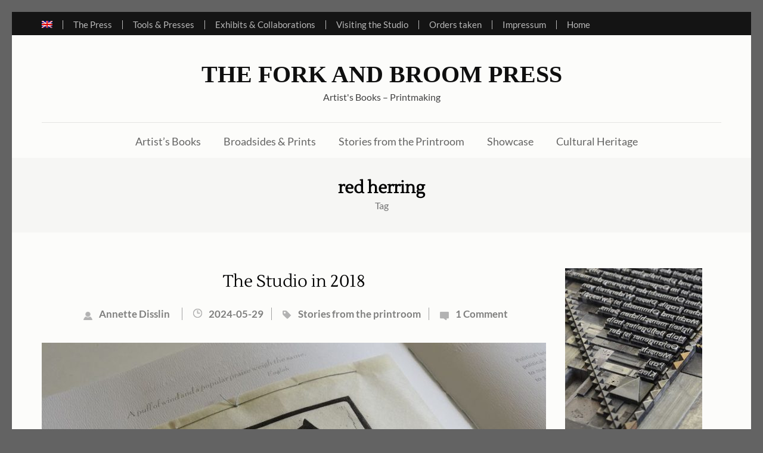

--- FILE ---
content_type: text/html; charset=UTF-8
request_url: http://www.forkandbroompress.net/tag/red-herring/
body_size: 13259
content:
<!DOCTYPE html>
<html lang="en-US"> 
<head>
	<meta charset="UTF-8">
	<meta name="viewport" content="width=device-width, initial-scale=1" charset="UTF-8" >
	<link rel="profile" href="http://gmpg.org/xfn/11">
	<link rel="pingback" href="http://www.forkandbroompress.net/xmlrpc.php">
<title>red herring &#8211; The Fork and Broom Press</title>
<meta name='robots' content='max-image-preview:large' />
	<style>img:is([sizes="auto" i], [sizes^="auto," i]) { contain-intrinsic-size: 3000px 1500px }</style>
	<link rel="alternate" hreflang="de" href="http://www.forkandbroompress.net/tag/red-herring-de/?lang=de" />
<link rel="alternate" hreflang="en" href="http://www.forkandbroompress.net/tag/red-herring/" />
<link rel="alternate" hreflang="x-default" href="http://www.forkandbroompress.net/tag/red-herring/" />
<link rel='dns-prefetch' href='//www.forkandbroompress.net' />

<link rel="alternate" type="application/rss+xml" title="The Fork and Broom Press &raquo; Feed" href="http://www.forkandbroompress.net/feed/" />
<link rel="alternate" type="application/rss+xml" title="The Fork and Broom Press &raquo; Comments Feed" href="http://www.forkandbroompress.net/comments/feed/" />
<link rel="alternate" type="application/rss+xml" title="The Fork and Broom Press &raquo; red herring Tag Feed" href="http://www.forkandbroompress.net/tag/red-herring/feed/" />
<script type="text/javascript">
/* <![CDATA[ */
window._wpemojiSettings = {"baseUrl":"https:\/\/s.w.org\/images\/core\/emoji\/16.0.1\/72x72\/","ext":".png","svgUrl":"https:\/\/s.w.org\/images\/core\/emoji\/16.0.1\/svg\/","svgExt":".svg","source":{"concatemoji":"http:\/\/www.forkandbroompress.net\/wp-includes\/js\/wp-emoji-release.min.js?ver=6.8.3"}};
/*! This file is auto-generated */
!function(s,n){var o,i,e;function c(e){try{var t={supportTests:e,timestamp:(new Date).valueOf()};sessionStorage.setItem(o,JSON.stringify(t))}catch(e){}}function p(e,t,n){e.clearRect(0,0,e.canvas.width,e.canvas.height),e.fillText(t,0,0);var t=new Uint32Array(e.getImageData(0,0,e.canvas.width,e.canvas.height).data),a=(e.clearRect(0,0,e.canvas.width,e.canvas.height),e.fillText(n,0,0),new Uint32Array(e.getImageData(0,0,e.canvas.width,e.canvas.height).data));return t.every(function(e,t){return e===a[t]})}function u(e,t){e.clearRect(0,0,e.canvas.width,e.canvas.height),e.fillText(t,0,0);for(var n=e.getImageData(16,16,1,1),a=0;a<n.data.length;a++)if(0!==n.data[a])return!1;return!0}function f(e,t,n,a){switch(t){case"flag":return n(e,"\ud83c\udff3\ufe0f\u200d\u26a7\ufe0f","\ud83c\udff3\ufe0f\u200b\u26a7\ufe0f")?!1:!n(e,"\ud83c\udde8\ud83c\uddf6","\ud83c\udde8\u200b\ud83c\uddf6")&&!n(e,"\ud83c\udff4\udb40\udc67\udb40\udc62\udb40\udc65\udb40\udc6e\udb40\udc67\udb40\udc7f","\ud83c\udff4\u200b\udb40\udc67\u200b\udb40\udc62\u200b\udb40\udc65\u200b\udb40\udc6e\u200b\udb40\udc67\u200b\udb40\udc7f");case"emoji":return!a(e,"\ud83e\udedf")}return!1}function g(e,t,n,a){var r="undefined"!=typeof WorkerGlobalScope&&self instanceof WorkerGlobalScope?new OffscreenCanvas(300,150):s.createElement("canvas"),o=r.getContext("2d",{willReadFrequently:!0}),i=(o.textBaseline="top",o.font="600 32px Arial",{});return e.forEach(function(e){i[e]=t(o,e,n,a)}),i}function t(e){var t=s.createElement("script");t.src=e,t.defer=!0,s.head.appendChild(t)}"undefined"!=typeof Promise&&(o="wpEmojiSettingsSupports",i=["flag","emoji"],n.supports={everything:!0,everythingExceptFlag:!0},e=new Promise(function(e){s.addEventListener("DOMContentLoaded",e,{once:!0})}),new Promise(function(t){var n=function(){try{var e=JSON.parse(sessionStorage.getItem(o));if("object"==typeof e&&"number"==typeof e.timestamp&&(new Date).valueOf()<e.timestamp+604800&&"object"==typeof e.supportTests)return e.supportTests}catch(e){}return null}();if(!n){if("undefined"!=typeof Worker&&"undefined"!=typeof OffscreenCanvas&&"undefined"!=typeof URL&&URL.createObjectURL&&"undefined"!=typeof Blob)try{var e="postMessage("+g.toString()+"("+[JSON.stringify(i),f.toString(),p.toString(),u.toString()].join(",")+"));",a=new Blob([e],{type:"text/javascript"}),r=new Worker(URL.createObjectURL(a),{name:"wpTestEmojiSupports"});return void(r.onmessage=function(e){c(n=e.data),r.terminate(),t(n)})}catch(e){}c(n=g(i,f,p,u))}t(n)}).then(function(e){for(var t in e)n.supports[t]=e[t],n.supports.everything=n.supports.everything&&n.supports[t],"flag"!==t&&(n.supports.everythingExceptFlag=n.supports.everythingExceptFlag&&n.supports[t]);n.supports.everythingExceptFlag=n.supports.everythingExceptFlag&&!n.supports.flag,n.DOMReady=!1,n.readyCallback=function(){n.DOMReady=!0}}).then(function(){return e}).then(function(){var e;n.supports.everything||(n.readyCallback(),(e=n.source||{}).concatemoji?t(e.concatemoji):e.wpemoji&&e.twemoji&&(t(e.twemoji),t(e.wpemoji)))}))}((window,document),window._wpemojiSettings);
/* ]]> */
</script>
<style id='wp-emoji-styles-inline-css' type='text/css'>

	img.wp-smiley, img.emoji {
		display: inline !important;
		border: none !important;
		box-shadow: none !important;
		height: 1em !important;
		width: 1em !important;
		margin: 0 0.07em !important;
		vertical-align: -0.1em !important;
		background: none !important;
		padding: 0 !important;
	}
</style>
<link rel='stylesheet' id='wp-block-library-css' href='http://www.forkandbroompress.net/wp-content/plugins/gutenberg/build/styles/block-library/style.min.css?ver=22.4.1' type='text/css' media='all' />
<style id='classic-theme-styles-inline-css' type='text/css'>
.wp-block-button__link{background-color:#32373c;border-radius:9999px;box-shadow:none;color:#fff;font-size:1.125em;padding:calc(.667em + 2px) calc(1.333em + 2px);text-decoration:none}.wp-block-file__button{background:#32373c;color:#fff}.wp-block-accordion-heading{margin:0}.wp-block-accordion-heading__toggle{background-color:inherit!important;color:inherit!important}.wp-block-accordion-heading__toggle:not(:focus-visible){outline:none}.wp-block-accordion-heading__toggle:focus,.wp-block-accordion-heading__toggle:hover{background-color:inherit!important;border:none;box-shadow:none;color:inherit;padding:var(--wp--preset--spacing--20,1em) 0;text-decoration:none}.wp-block-accordion-heading__toggle:focus-visible{outline:auto;outline-offset:0}
</style>
<style id='global-styles-inline-css' type='text/css'>
:root{--wp--preset--aspect-ratio--square: 1;--wp--preset--aspect-ratio--4-3: 4/3;--wp--preset--aspect-ratio--3-4: 3/4;--wp--preset--aspect-ratio--3-2: 3/2;--wp--preset--aspect-ratio--2-3: 2/3;--wp--preset--aspect-ratio--16-9: 16/9;--wp--preset--aspect-ratio--9-16: 9/16;--wp--preset--color--black: #000000;--wp--preset--color--cyan-bluish-gray: #abb8c3;--wp--preset--color--white: #ffffff;--wp--preset--color--pale-pink: #f78da7;--wp--preset--color--vivid-red: #cf2e2e;--wp--preset--color--luminous-vivid-orange: #ff6900;--wp--preset--color--luminous-vivid-amber: #fcb900;--wp--preset--color--light-green-cyan: #7bdcb5;--wp--preset--color--vivid-green-cyan: #00d084;--wp--preset--color--pale-cyan-blue: #8ed1fc;--wp--preset--color--vivid-cyan-blue: #0693e3;--wp--preset--color--vivid-purple: #9b51e0;--wp--preset--gradient--vivid-cyan-blue-to-vivid-purple: linear-gradient(135deg,rgb(6,147,227) 0%,rgb(155,81,224) 100%);--wp--preset--gradient--light-green-cyan-to-vivid-green-cyan: linear-gradient(135deg,rgb(122,220,180) 0%,rgb(0,208,130) 100%);--wp--preset--gradient--luminous-vivid-amber-to-luminous-vivid-orange: linear-gradient(135deg,rgb(252,185,0) 0%,rgb(255,105,0) 100%);--wp--preset--gradient--luminous-vivid-orange-to-vivid-red: linear-gradient(135deg,rgb(255,105,0) 0%,rgb(207,46,46) 100%);--wp--preset--gradient--very-light-gray-to-cyan-bluish-gray: linear-gradient(135deg,rgb(238,238,238) 0%,rgb(169,184,195) 100%);--wp--preset--gradient--cool-to-warm-spectrum: linear-gradient(135deg,rgb(74,234,220) 0%,rgb(151,120,209) 20%,rgb(207,42,186) 40%,rgb(238,44,130) 60%,rgb(251,105,98) 80%,rgb(254,248,76) 100%);--wp--preset--gradient--blush-light-purple: linear-gradient(135deg,rgb(255,206,236) 0%,rgb(152,150,240) 100%);--wp--preset--gradient--blush-bordeaux: linear-gradient(135deg,rgb(254,205,165) 0%,rgb(254,45,45) 50%,rgb(107,0,62) 100%);--wp--preset--gradient--luminous-dusk: linear-gradient(135deg,rgb(255,203,112) 0%,rgb(199,81,192) 50%,rgb(65,88,208) 100%);--wp--preset--gradient--pale-ocean: linear-gradient(135deg,rgb(255,245,203) 0%,rgb(182,227,212) 50%,rgb(51,167,181) 100%);--wp--preset--gradient--electric-grass: linear-gradient(135deg,rgb(202,248,128) 0%,rgb(113,206,126) 100%);--wp--preset--gradient--midnight: linear-gradient(135deg,rgb(2,3,129) 0%,rgb(40,116,252) 100%);--wp--preset--font-size--small: 13px;--wp--preset--font-size--medium: 20px;--wp--preset--font-size--large: 36px;--wp--preset--font-size--x-large: 42px;--wp--preset--spacing--20: 0.44rem;--wp--preset--spacing--30: 0.67rem;--wp--preset--spacing--40: 1rem;--wp--preset--spacing--50: 1.5rem;--wp--preset--spacing--60: 2.25rem;--wp--preset--spacing--70: 3.38rem;--wp--preset--spacing--80: 5.06rem;--wp--preset--shadow--natural: 6px 6px 9px rgba(0, 0, 0, 0.2);--wp--preset--shadow--deep: 12px 12px 50px rgba(0, 0, 0, 0.4);--wp--preset--shadow--sharp: 6px 6px 0px rgba(0, 0, 0, 0.2);--wp--preset--shadow--outlined: 6px 6px 0px -3px rgb(255, 255, 255), 6px 6px rgb(0, 0, 0);--wp--preset--shadow--crisp: 6px 6px 0px rgb(0, 0, 0);}:where(body) { margin: 0; }:where(.is-layout-flex){gap: 0.5em;}:where(.is-layout-grid){gap: 0.5em;}body .is-layout-flex{display: flex;}.is-layout-flex{flex-wrap: wrap;align-items: center;}.is-layout-flex > :is(*, div){margin: 0;}body .is-layout-grid{display: grid;}.is-layout-grid > :is(*, div){margin: 0;}body{padding-top: 0px;padding-right: 0px;padding-bottom: 0px;padding-left: 0px;}a:where(:not(.wp-element-button)){text-decoration: underline;}:root :where(.wp-element-button, .wp-block-button__link){background-color: #32373c;border-width: 0;color: #fff;font-family: inherit;font-size: inherit;font-style: inherit;font-weight: inherit;letter-spacing: inherit;line-height: inherit;padding-top: calc(0.667em + 2px);padding-right: calc(1.333em + 2px);padding-bottom: calc(0.667em + 2px);padding-left: calc(1.333em + 2px);text-decoration: none;text-transform: inherit;}.has-black-color{color: var(--wp--preset--color--black) !important;}.has-cyan-bluish-gray-color{color: var(--wp--preset--color--cyan-bluish-gray) !important;}.has-white-color{color: var(--wp--preset--color--white) !important;}.has-pale-pink-color{color: var(--wp--preset--color--pale-pink) !important;}.has-vivid-red-color{color: var(--wp--preset--color--vivid-red) !important;}.has-luminous-vivid-orange-color{color: var(--wp--preset--color--luminous-vivid-orange) !important;}.has-luminous-vivid-amber-color{color: var(--wp--preset--color--luminous-vivid-amber) !important;}.has-light-green-cyan-color{color: var(--wp--preset--color--light-green-cyan) !important;}.has-vivid-green-cyan-color{color: var(--wp--preset--color--vivid-green-cyan) !important;}.has-pale-cyan-blue-color{color: var(--wp--preset--color--pale-cyan-blue) !important;}.has-vivid-cyan-blue-color{color: var(--wp--preset--color--vivid-cyan-blue) !important;}.has-vivid-purple-color{color: var(--wp--preset--color--vivid-purple) !important;}.has-black-background-color{background-color: var(--wp--preset--color--black) !important;}.has-cyan-bluish-gray-background-color{background-color: var(--wp--preset--color--cyan-bluish-gray) !important;}.has-white-background-color{background-color: var(--wp--preset--color--white) !important;}.has-pale-pink-background-color{background-color: var(--wp--preset--color--pale-pink) !important;}.has-vivid-red-background-color{background-color: var(--wp--preset--color--vivid-red) !important;}.has-luminous-vivid-orange-background-color{background-color: var(--wp--preset--color--luminous-vivid-orange) !important;}.has-luminous-vivid-amber-background-color{background-color: var(--wp--preset--color--luminous-vivid-amber) !important;}.has-light-green-cyan-background-color{background-color: var(--wp--preset--color--light-green-cyan) !important;}.has-vivid-green-cyan-background-color{background-color: var(--wp--preset--color--vivid-green-cyan) !important;}.has-pale-cyan-blue-background-color{background-color: var(--wp--preset--color--pale-cyan-blue) !important;}.has-vivid-cyan-blue-background-color{background-color: var(--wp--preset--color--vivid-cyan-blue) !important;}.has-vivid-purple-background-color{background-color: var(--wp--preset--color--vivid-purple) !important;}.has-black-border-color{border-color: var(--wp--preset--color--black) !important;}.has-cyan-bluish-gray-border-color{border-color: var(--wp--preset--color--cyan-bluish-gray) !important;}.has-white-border-color{border-color: var(--wp--preset--color--white) !important;}.has-pale-pink-border-color{border-color: var(--wp--preset--color--pale-pink) !important;}.has-vivid-red-border-color{border-color: var(--wp--preset--color--vivid-red) !important;}.has-luminous-vivid-orange-border-color{border-color: var(--wp--preset--color--luminous-vivid-orange) !important;}.has-luminous-vivid-amber-border-color{border-color: var(--wp--preset--color--luminous-vivid-amber) !important;}.has-light-green-cyan-border-color{border-color: var(--wp--preset--color--light-green-cyan) !important;}.has-vivid-green-cyan-border-color{border-color: var(--wp--preset--color--vivid-green-cyan) !important;}.has-pale-cyan-blue-border-color{border-color: var(--wp--preset--color--pale-cyan-blue) !important;}.has-vivid-cyan-blue-border-color{border-color: var(--wp--preset--color--vivid-cyan-blue) !important;}.has-vivid-purple-border-color{border-color: var(--wp--preset--color--vivid-purple) !important;}.has-vivid-cyan-blue-to-vivid-purple-gradient-background{background: var(--wp--preset--gradient--vivid-cyan-blue-to-vivid-purple) !important;}.has-light-green-cyan-to-vivid-green-cyan-gradient-background{background: var(--wp--preset--gradient--light-green-cyan-to-vivid-green-cyan) !important;}.has-luminous-vivid-amber-to-luminous-vivid-orange-gradient-background{background: var(--wp--preset--gradient--luminous-vivid-amber-to-luminous-vivid-orange) !important;}.has-luminous-vivid-orange-to-vivid-red-gradient-background{background: var(--wp--preset--gradient--luminous-vivid-orange-to-vivid-red) !important;}.has-very-light-gray-to-cyan-bluish-gray-gradient-background{background: var(--wp--preset--gradient--very-light-gray-to-cyan-bluish-gray) !important;}.has-cool-to-warm-spectrum-gradient-background{background: var(--wp--preset--gradient--cool-to-warm-spectrum) !important;}.has-blush-light-purple-gradient-background{background: var(--wp--preset--gradient--blush-light-purple) !important;}.has-blush-bordeaux-gradient-background{background: var(--wp--preset--gradient--blush-bordeaux) !important;}.has-luminous-dusk-gradient-background{background: var(--wp--preset--gradient--luminous-dusk) !important;}.has-pale-ocean-gradient-background{background: var(--wp--preset--gradient--pale-ocean) !important;}.has-electric-grass-gradient-background{background: var(--wp--preset--gradient--electric-grass) !important;}.has-midnight-gradient-background{background: var(--wp--preset--gradient--midnight) !important;}.has-small-font-size{font-size: var(--wp--preset--font-size--small) !important;}.has-medium-font-size{font-size: var(--wp--preset--font-size--medium) !important;}.has-large-font-size{font-size: var(--wp--preset--font-size--large) !important;}.has-x-large-font-size{font-size: var(--wp--preset--font-size--x-large) !important;}
:where(.wp-block-columns.is-layout-flex){gap: 2em;}:where(.wp-block-columns.is-layout-grid){gap: 2em;}
:root :where(.wp-block-pullquote){font-size: 1.5em;line-height: 1.6;}
:where(.wp-block-post-template.is-layout-flex){gap: 1.25em;}:where(.wp-block-post-template.is-layout-grid){gap: 1.25em;}
:where(.wp-block-term-template.is-layout-flex){gap: 1.25em;}:where(.wp-block-term-template.is-layout-grid){gap: 1.25em;}
</style>
<link rel='stylesheet' id='wpml-legacy-dropdown-0-css' href='http://www.forkandbroompress.net/wp-content/plugins/sitepress-multilingual-cms/templates/language-switchers/legacy-dropdown/style.min.css?ver=1' type='text/css' media='all' />
<link rel='stylesheet' id='wpml-legacy-horizontal-list-0-css' href='http://www.forkandbroompress.net/wp-content/plugins/sitepress-multilingual-cms/templates/language-switchers/legacy-list-horizontal/style.min.css?ver=1' type='text/css' media='all' />
<style id='wpml-legacy-horizontal-list-0-inline-css' type='text/css'>
.wpml-ls-statics-footer a, .wpml-ls-statics-footer .wpml-ls-sub-menu a, .wpml-ls-statics-footer .wpml-ls-sub-menu a:link, .wpml-ls-statics-footer li:not(.wpml-ls-current-language) .wpml-ls-link, .wpml-ls-statics-footer li:not(.wpml-ls-current-language) .wpml-ls-link:link {color:#444444;background-color:#ffffff;}.wpml-ls-statics-footer .wpml-ls-sub-menu a:hover,.wpml-ls-statics-footer .wpml-ls-sub-menu a:focus, .wpml-ls-statics-footer .wpml-ls-sub-menu a:link:hover, .wpml-ls-statics-footer .wpml-ls-sub-menu a:link:focus {color:#000000;background-color:#eeeeee;}.wpml-ls-statics-footer .wpml-ls-current-language > a {color:#444444;background-color:#ffffff;}.wpml-ls-statics-footer .wpml-ls-current-language:hover>a, .wpml-ls-statics-footer .wpml-ls-current-language>a:focus {color:#000000;background-color:#eeeeee;}
</style>
<link rel='stylesheet' id='wpml-menu-item-0-css' href='http://www.forkandbroompress.net/wp-content/plugins/sitepress-multilingual-cms/templates/language-switchers/menu-item/style.min.css?ver=1' type='text/css' media='all' />
<link rel='stylesheet' id='lightslider-css' href='http://www.forkandbroompress.net/wp-content/themes/rara-journal/css/lightslider.min.css?ver=6.8.3' type='text/css' media='all' />
<link rel='stylesheet' id='rara-journal-google-fonts-css' href='//www.forkandbroompress.net/wp-content/uploads/omgf/rara-journal-google-fonts/rara-journal-google-fonts.css?ver=1668940457' type='text/css' media='all' />
<link rel='stylesheet' id='rara-journal-style-css' href='http://www.forkandbroompress.net/wp-content/themes/rara-journal/style.css?ver=1.1.2' type='text/css' media='all' />
<script type="text/javascript" src="http://www.forkandbroompress.net/wp-content/plugins/sitepress-multilingual-cms/templates/language-switchers/legacy-dropdown/script.min.js?ver=1" id="wpml-legacy-dropdown-0-js"></script>
<script type="text/javascript" src="http://www.forkandbroompress.net/wp-includes/js/jquery/jquery.min.js?ver=3.7.1" id="jquery-core-js"></script>
<script type="text/javascript" src="http://www.forkandbroompress.net/wp-includes/js/jquery/jquery-migrate.min.js?ver=3.4.1" id="jquery-migrate-js"></script>
<link rel="https://api.w.org/" href="http://www.forkandbroompress.net/wp-json/" /><link rel="alternate" title="JSON" type="application/json" href="http://www.forkandbroompress.net/wp-json/wp/v2/tags/247" /><link rel="EditURI" type="application/rsd+xml" title="RSD" href="http://www.forkandbroompress.net/xmlrpc.php?rsd" />
<meta name="generator" content="WordPress 6.8.3" />
<meta name="generator" content="WPML ver:4.8.6 stt:1,3;" />
<style type="text/css" id="custom-background-css">
body.custom-background { background-color: #636363; }
</style>
	<link rel="icon" href="http://www.forkandbroompress.net/wp-content/uploads/2020/12/cropped-lady-in-black-512-DSH0142-32x32.jpg" sizes="32x32" />
<link rel="icon" href="http://www.forkandbroompress.net/wp-content/uploads/2020/12/cropped-lady-in-black-512-DSH0142-192x192.jpg" sizes="192x192" />
<link rel="apple-touch-icon" href="http://www.forkandbroompress.net/wp-content/uploads/2020/12/cropped-lady-in-black-512-DSH0142-180x180.jpg" />
<meta name="msapplication-TileImage" content="http://www.forkandbroompress.net/wp-content/uploads/2020/12/cropped-lady-in-black-512-DSH0142-270x270.jpg" />
</head>

<body class="archive tag tag-red-herring tag-247 custom-background wp-theme-rara-journal hfeed custom-background-color category">
    	<div id="page" class="site">
		<a class="skip-link screen-reader-text" href="#content">Skip to content (Press Enter)</a>
		<header id="masthead" class="site-header" role="banner">
						
				<div class="header-top">
					<div class="container">
													<button class="btn-secondary-menu-button" data-toggle-target=".menu-modal" data-toggle-body-class="showing-menu-modal" aria-expanded="false" data-set-focus=".close-nav-toggle">
                                <span></span>
                                <span></span>
                                <span></span>
                            </button>
							    <div class="mobile-secondary-menu-wrapper">
        <nav id="secondary-menu" class="top-menu mobile-navigation">        
            <div class="secondary-menu-list menu-modal cover-modal" data-modal-target-string=".menu-modal">
                <button class="close close-nav-toggle" data-toggle-target=".menu-modal" data-toggle-body-class="showing-menu-modal" aria-expanded="false" data-set-focus=".menu-modal"></button>
                <div class="mobile-menu" aria-label="Mobile">
                    <ul id="secondary-menu" class="nav-menu menu-modal"><li id="menu-item-wpml-ls-16-en" class="menu-item wpml-ls-slot-16 wpml-ls-item wpml-ls-item-en wpml-ls-current-language wpml-ls-menu-item wpml-ls-last-item menu-item-type-wpml_ls_menu_item menu-item-object-wpml_ls_menu_item menu-item-has-children menu-item-wpml-ls-16-en"><a href="http://www.forkandbroompress.net/tag/red-herring/" role="menuitem"><img
            class="wpml-ls-flag"
            src="http://www.forkandbroompress.net/wp-content/plugins/sitepress-multilingual-cms/res/flags/en.png"
            alt="English"
            
            
    /></a>
<ul class="sub-menu">
	<li id="menu-item-wpml-ls-16-de" class="menu-item wpml-ls-slot-16 wpml-ls-item wpml-ls-item-de wpml-ls-menu-item wpml-ls-first-item menu-item-type-wpml_ls_menu_item menu-item-object-wpml_ls_menu_item menu-item-wpml-ls-16-de"><a href="http://www.forkandbroompress.net/tag/red-herring-de/?lang=de" title="Switch to German" aria-label="Switch to German" role="menuitem"><img
            class="wpml-ls-flag"
            src="http://www.forkandbroompress.net/wp-content/plugins/sitepress-multilingual-cms/res/flags/de.png"
            alt="German"
            
            
    /></a></li>
</ul>
</li>
<li id="menu-item-167" class="menu-item menu-item-type-post_type menu-item-object-page menu-item-167"><a href="http://www.forkandbroompress.net/the-press/">The Press</a></li>
<li id="menu-item-3722" class="menu-item menu-item-type-post_type menu-item-object-page menu-item-3722"><a href="http://www.forkandbroompress.net/tools-presses/">Tools &#038; Presses</a></li>
<li id="menu-item-2573" class="menu-item menu-item-type-post_type menu-item-object-page menu-item-2573"><a href="http://www.forkandbroompress.net/exhibits-collaborations/">Exhibits &#038; Collaborations</a></li>
<li id="menu-item-1105" class="menu-item menu-item-type-post_type menu-item-object-page menu-item-1105"><a href="http://www.forkandbroompress.net/visiting-the-studio/">Visiting the Studio</a></li>
<li id="menu-item-1435" class="menu-item menu-item-type-post_type menu-item-object-page menu-item-1435"><a href="http://www.forkandbroompress.net/orders-taken/">Orders taken</a></li>
<li id="menu-item-165" class="menu-item menu-item-type-post_type menu-item-object-page menu-item-165"><a href="http://www.forkandbroompress.net/impressum/">Impressum</a></li>
<li id="menu-item-168" class="menu-item menu-item-type-custom menu-item-object-custom menu-item-home menu-item-168"><a href="http://www.forkandbroompress.net">Home</a></li>
</ul>                </div>
            </div>
        </nav><!-- #mobile-site-navigation -->
    </div>
        <nav class="top-menu secondary-nav" id="secondary-menu">
        <ul id="menu-oddsends" class="menu"><li class="menu-item wpml-ls-slot-16 wpml-ls-item wpml-ls-item-en wpml-ls-current-language wpml-ls-menu-item wpml-ls-last-item menu-item-type-wpml_ls_menu_item menu-item-object-wpml_ls_menu_item menu-item-has-children menu-item-wpml-ls-16-en"><a href="http://www.forkandbroompress.net/tag/red-herring/" role="menuitem"><img
            class="wpml-ls-flag"
            src="http://www.forkandbroompress.net/wp-content/plugins/sitepress-multilingual-cms/res/flags/en.png"
            alt="English"
            
            
    /></a>
<ul class="sub-menu">
	<li class="menu-item wpml-ls-slot-16 wpml-ls-item wpml-ls-item-de wpml-ls-menu-item wpml-ls-first-item menu-item-type-wpml_ls_menu_item menu-item-object-wpml_ls_menu_item menu-item-wpml-ls-16-de"><a href="http://www.forkandbroompress.net/tag/red-herring-de/?lang=de" title="Switch to German" aria-label="Switch to German" role="menuitem"><img
            class="wpml-ls-flag"
            src="http://www.forkandbroompress.net/wp-content/plugins/sitepress-multilingual-cms/res/flags/de.png"
            alt="German"
            
            
    /></a></li>
</ul>
</li>
<li class="menu-item menu-item-type-post_type menu-item-object-page menu-item-167"><a href="http://www.forkandbroompress.net/the-press/">The Press</a></li>
<li class="menu-item menu-item-type-post_type menu-item-object-page menu-item-3722"><a href="http://www.forkandbroompress.net/tools-presses/">Tools &#038; Presses</a></li>
<li class="menu-item menu-item-type-post_type menu-item-object-page menu-item-2573"><a href="http://www.forkandbroompress.net/exhibits-collaborations/">Exhibits &#038; Collaborations</a></li>
<li class="menu-item menu-item-type-post_type menu-item-object-page menu-item-1105"><a href="http://www.forkandbroompress.net/visiting-the-studio/">Visiting the Studio</a></li>
<li class="menu-item menu-item-type-post_type menu-item-object-page menu-item-1435"><a href="http://www.forkandbroompress.net/orders-taken/">Orders taken</a></li>
<li class="menu-item menu-item-type-post_type menu-item-object-page menu-item-165"><a href="http://www.forkandbroompress.net/impressum/">Impressum</a></li>
<li class="menu-item menu-item-type-custom menu-item-object-custom menu-item-home menu-item-168"><a href="http://www.forkandbroompress.net">Home</a></li>
</ul>    </nav>
    					 	<button type="button" class="btn-primary-menu-button mobile-menu-opener" data-toggle-target=".main-menu-modal" data-toggle-body-class="showing-main-menu-modal" aria-expanded="false" data-set-focus=".close-main-nav-toggle">
                            <span></span>
                            <span></span>
                            <span></span>
                        </button>

                            <div class="mobile-menu-wrapper">
        <nav id="mobile-site-navigation" class="main-navigation mobile-navigation">        
            <div class="primary-menu-list main-menu-modal cover-modal" data-modal-target-string=".main-menu-modal">
                <button class="close close-main-nav-toggle" data-toggle-target=".main-menu-modal" data-toggle-body-class="showing-main-menu-modal" aria-expanded="false" data-set-focus=".main-menu-modal"></button>
                <div class="mobile-menu" aria-label="Mobile">
                    <div class="menu-printed-matter-container"><ul id="mobile-primary-menu" class="nav-menu main-menu-modal"><li id="menu-item-17" class="menu-item menu-item-type-taxonomy menu-item-object-category menu-item-17"><a href="http://www.forkandbroompress.net/category/artistsbooks/">Artist&#8217;s Books</a></li>
<li id="menu-item-18" class="menu-item menu-item-type-taxonomy menu-item-object-category menu-item-18"><a href="http://www.forkandbroompress.net/category/broadsides-and-prints/">Broadsides &#038; Prints</a></li>
<li id="menu-item-454" class="menu-item menu-item-type-taxonomy menu-item-object-category menu-item-454"><a href="http://www.forkandbroompress.net/category/printroom-stories/">Stories from the Printroom</a></li>
<li id="menu-item-122" class="menu-item menu-item-type-taxonomy menu-item-object-category menu-item-122"><a href="http://www.forkandbroompress.net/category/showcase/">Showcase</a></li>
<li id="menu-item-2433" class="menu-item menu-item-type-taxonomy menu-item-object-category menu-item-2433"><a href="http://www.forkandbroompress.net/category/culturalheritage/">Cultural Heritage</a></li>
</ul></div>                </div>
            </div>
        </nav><!-- #mobile-site-navigation -->
    </div>
    					</div>
				</div>

						<div class="header-bottom">
				<div class="container">
					<div class="site-branding">

					  	
                		<h1 class="site-title">
                		 	<a href="http://www.forkandbroompress.net/" rel="home">The Fork and Broom Press</a>
						</h1>
						
						<p class="site-description">Artist&#039;s Books &#8211; Printmaking</p>
					</div>

					    <nav id="site-navigation" class="main-navigation" role="navigation">
        <div class="menu-printed-matter-container"><ul id="menu-printed-matter" class="menu"><li class="menu-item menu-item-type-taxonomy menu-item-object-category menu-item-17"><a href="http://www.forkandbroompress.net/category/artistsbooks/">Artist&#8217;s Books</a></li>
<li class="menu-item menu-item-type-taxonomy menu-item-object-category menu-item-18"><a href="http://www.forkandbroompress.net/category/broadsides-and-prints/">Broadsides &#038; Prints</a></li>
<li class="menu-item menu-item-type-taxonomy menu-item-object-category menu-item-454"><a href="http://www.forkandbroompress.net/category/printroom-stories/">Stories from the Printroom</a></li>
<li class="menu-item menu-item-type-taxonomy menu-item-object-category menu-item-122"><a href="http://www.forkandbroompress.net/category/showcase/">Showcase</a></li>
<li class="menu-item menu-item-type-taxonomy menu-item-object-category menu-item-2433"><a href="http://www.forkandbroompress.net/category/culturalheritage/">Cultural Heritage</a></li>
</ul></div>    </nav>
     
	
				</div>
			</div>
		</header>

		
		<div id="content" class="site-content">
				
		<div class="page-header">
			<div class="container">
				<h1 class="page-title">red herring</h1>
				<span>Tag</span>
			</div>
		</div>
	<div class="container"><div class="row">
	<div id="primary" class="content-area">
		<main id="main" class="site-main" role="main">

		
			
				
<article class="post" id="post-4615" >

	<header class="entry-header">
	
		<h2 class="entry-title"><a href="http://www.forkandbroompress.net/2024/05/29/the-studio-in-2018/" rel="bookmark">The Studio in 2018</a></h2><!-- .entry-header -->
							<div class="entry-meta">
					<span class="byline"><a class="url fn n" href="http://www.forkandbroompress.net/author/annette/">Annette Disslin</a></span><span class="posted-on"><a href="http://www.forkandbroompress.net/2024/05/29/the-studio-in-2018/" rel="bookmark"><time class="entry-date published" datetime="2024-05-29T01:11:38+02:00">2024-05-29</time><time class="updated" datetime="2024-05-29T09:15:12+02:00">2024-05-29</time></a></span><span class="category"><a href="http://www.forkandbroompress.net/category/printroom-stories/" rel="category tag">Stories from the printroom</a> </span><span class="comments-link"><a href="http://www.forkandbroompress.net/2024/05/29/the-studio-in-2018/#comments">1 Comment</a></span>				</div>
				
	</header>
	
	<a href="http://www.forkandbroompress.net/2024/05/29/the-studio-in-2018/" class="post-thumbnail"><img width="846" height="515" src="http://www.forkandbroompress.net/wp-content/uploads/2024/03/2018-wind-chin-DSG4116-846x515.jpg" class="attachment-rara-journal-with-sidebar size-rara-journal-with-sidebar wp-post-image" alt="" decoding="async" fetchpriority="high" /></a>
		<div class="entry-content"><!-- Content -->

			<p>In spring we head for the Cotswolds again. At the Oxford Fine Press Bookfair I present the new artist‘s book: Issue No. 4 in the series „Manarah“. I am delighted that this work quickly wins the award of the Oxford Guild of Printers. As like all issues in the Manarah-series, there is only one theme. Issue 4 has a wind &hellip; </p>
		</div><!-- .entry-content -->

					
			<footer class="entry-footer"><!-- .entry-footer -->

				<span class="tags-links"><a href="http://www.forkandbroompress.net/tag/award/" rel="tag">award</a>, <a href="http://www.forkandbroompress.net/tag/cultural-heritage/" rel="tag">cultural heritage</a>, <a href="http://www.forkandbroompress.net/tag/fine-press-bookfair/" rel="tag">Fine Press Bookfair</a>, <a href="http://www.forkandbroompress.net/tag/fpba/" rel="tag">FPBA</a>, <a href="http://www.forkandbroompress.net/tag/gardening/" rel="tag">gardening</a>, <a href="http://www.forkandbroompress.net/tag/letterpress/" rel="tag">letterpress</a>, <a href="http://www.forkandbroompress.net/tag/lino-etching/" rel="tag">lino etching</a>, <a href="http://www.forkandbroompress.net/tag/linocut/" rel="tag">linocut</a>, <a href="http://www.forkandbroompress.net/tag/manarah/" rel="tag">Manarah</a>, <a href="http://www.forkandbroompress.net/tag/oxford/" rel="tag">Oxford</a>, <a href="http://www.forkandbroompress.net/tag/oxford-guild-of-printers/" rel="tag">Oxford Guild of Printers</a>, <a href="http://www.forkandbroompress.net/tag/posito/" rel="tag">Posito</a>, <a href="http://www.forkandbroompress.net/tag/red-herring/" rel="tag">red herring</a>, <a href="http://www.forkandbroompress.net/tag/wind/" rel="tag">wind</a></span> 
					 <div class="continue-btn">
					 	<span>
					 		  <a href="http://www.forkandbroompress.net/2024/05/29/the-studio-in-2018/" class="read-more">Continue Reading</a>
					 	</span>
					 </div>
							
			</footer>

		
</article>


						
			
				
<article class="post" id="post-1240" >

	<header class="entry-header">
	
		<h2 class="entry-title"><a href="http://www.forkandbroompress.net/2020/05/14/red-herring/" rel="bookmark">Red Herring</a></h2><!-- .entry-header -->
							<div class="entry-meta">
					<span class="byline"><a class="url fn n" href="http://www.forkandbroompress.net/author/annette/">Annette Disslin</a></span><span class="posted-on"><a href="http://www.forkandbroompress.net/2020/05/14/red-herring/" rel="bookmark"><time class="entry-date published" datetime="2020-05-14T18:00:38+02:00">2020-05-14</time><time class="updated" datetime="2020-12-28T12:25:06+01:00">2020-12-28</time></a></span><span class="category"><a href="http://www.forkandbroompress.net/category/broadsides-and-prints/" rel="category tag">Broadsides &amp; Prints</a> </span><span class="comments-link"><a href="http://www.forkandbroompress.net/2020/05/14/red-herring/#comments">1 Comment</a></span>				</div>
				
	</header>
	
	<a href="http://www.forkandbroompress.net/2020/05/14/red-herring/" class="post-thumbnail"><img width="846" height="515" src="http://www.forkandbroompress.net/wp-content/uploads/2020/03/redherring-DSG6855-846x515.jpg" class="attachment-rara-journal-with-sidebar size-rara-journal-with-sidebar wp-post-image" alt="" decoding="async" /></a>
		<div class="entry-content"><!-- Content -->

			<p>We live in times in which it has become increasingly difficult to tell a truth from a lie and vice versa. We live in „fake-news“-times. We are told stories that are told only to distract us, to make us focus on something while something else is done without us noticing. So this is the print of the time being: a &hellip; </p>
		</div><!-- .entry-content -->

					
			<footer class="entry-footer"><!-- .entry-footer -->

				<span class="tags-links"><a href="http://www.forkandbroompress.net/tag/linoprint/" rel="tag">linoprint</a>, <a href="http://www.forkandbroompress.net/tag/red-herring/" rel="tag">red herring</a></span> 
					 <div class="continue-btn">
					 	<span>
					 		  <a href="http://www.forkandbroompress.net/2020/05/14/red-herring/" class="read-more">Continue Reading</a>
					 	</span>
					 </div>
							
			</footer>

		
</article>


						
			
			
		
		</main><!-- #main -->
	</div><!-- #primary -->


<aside id="secondary" class="widget-area" role="complementary">

	<aside id="media_image-4" class="widget widget_media_image"><img width="230" height="300" src="http://www.forkandbroompress.net/wp-content/uploads/2022/10/typo-paulklee-DSG5829-230x300.jpg" class="image wp-image-3179  attachment-medium size-medium" alt="" style="max-width: 100%; height: auto;" decoding="async" loading="lazy" srcset="http://www.forkandbroompress.net/wp-content/uploads/2022/10/typo-paulklee-DSG5829-230x300.jpg 230w, http://www.forkandbroompress.net/wp-content/uploads/2022/10/typo-paulklee-DSG5829.jpg 546w" sizes="auto, (max-width: 230px) 100vw, 230px" /></aside><aside id="media_image-8" class="widget widget_media_image"><img width="300" height="277" src="http://www.forkandbroompress.net/wp-content/uploads/2022/10/cumbria-sidebar-DSD_5853-300x277.jpg" class="image wp-image-3201  attachment-medium size-medium" alt="" style="max-width: 100%; height: auto;" decoding="async" loading="lazy" srcset="http://www.forkandbroompress.net/wp-content/uploads/2022/10/cumbria-sidebar-DSD_5853-300x277.jpg 300w, http://www.forkandbroompress.net/wp-content/uploads/2022/10/cumbria-sidebar-DSD_5853-768x708.jpg 768w, http://www.forkandbroompress.net/wp-content/uploads/2022/10/cumbria-sidebar-DSD_5853-700x646.jpg 700w, http://www.forkandbroompress.net/wp-content/uploads/2022/10/cumbria-sidebar-DSD_5853.jpg 1426w" sizes="auto, (max-width: 300px) 100vw, 300px" /></aside><aside id="media_image-6" class="widget widget_media_image"><img width="283" height="300" src="http://www.forkandbroompress.net/wp-content/uploads/2017/02/portrait-artist-283x300.jpg" class="image wp-image-175  attachment-medium size-medium" alt="" style="max-width: 100%; height: auto;" decoding="async" loading="lazy" srcset="http://www.forkandbroompress.net/wp-content/uploads/2017/02/portrait-artist-283x300.jpg 283w, http://www.forkandbroompress.net/wp-content/uploads/2017/02/portrait-artist.jpg 438w" sizes="auto, (max-width: 283px) 100vw, 283px" /></aside>
</aside><!-- #secondary -->
</div></div>	
		</div> <!-- #content -->

		<footer id="colophon" class="site-footer" role="contentinfo">
        	      			<div class="widget-area">
					<div class="container">
						<div class="row">
    
                         	        						<div class="column">
    	   				   		   <aside  class="widget widget_tag_cloud"><h3 class="widget-title">Tags</h3><div class="tagcloud"><a href="http://www.forkandbroompress.net/tag/artists-books/" class="tag-cloud-link tag-link-74 tag-link-position-1" style="font-size: 16.512pt;" aria-label="artist&#039;s books (34 items)">artist&#039;s books</a>
<a href="http://www.forkandbroompress.net/tag/artists-book/" class="tag-cloud-link tag-link-17 tag-link-position-2" style="font-size: 17.968pt;" aria-label="artists book (46 items)">artists book</a>
<a href="http://www.forkandbroompress.net/tag/barn/" class="tag-cloud-link tag-link-545 tag-link-position-3" style="font-size: 10.464pt;" aria-label="barn (9 items)">barn</a>
<a href="http://www.forkandbroompress.net/tag/book-art/" class="tag-cloud-link tag-link-23 tag-link-position-4" style="font-size: 16.96pt;" aria-label="book art (37 items)">book art</a>
<a href="http://www.forkandbroompress.net/tag/book-arts/" class="tag-cloud-link tag-link-37 tag-link-position-5" style="font-size: 15.504pt;" aria-label="book arts (27 items)">book arts</a>
<a href="http://www.forkandbroompress.net/tag/bookbinding/" class="tag-cloud-link tag-link-711 tag-link-position-6" style="font-size: 14.048pt;" aria-label="bookbinding (20 items)">bookbinding</a>
<a href="http://www.forkandbroompress.net/tag/books/" class="tag-cloud-link tag-link-12 tag-link-position-7" style="font-size: 14.72pt;" aria-label="books (23 items)">books</a>
<a href="http://www.forkandbroompress.net/tag/broadsheet/" class="tag-cloud-link tag-link-54 tag-link-position-8" style="font-size: 13.04pt;" aria-label="broadsheet (16 items)">broadsheet</a>
<a href="http://www.forkandbroompress.net/tag/broadside/" class="tag-cloud-link tag-link-55 tag-link-position-9" style="font-size: 13.376pt;" aria-label="broadside (17 items)">broadside</a>
<a href="http://www.forkandbroompress.net/tag/challenge/" class="tag-cloud-link tag-link-556 tag-link-position-10" style="font-size: 9.904pt;" aria-label="challenge (8 items)">challenge</a>
<a href="http://www.forkandbroompress.net/tag/cookbook/" class="tag-cloud-link tag-link-1226 tag-link-position-11" style="font-size: 10.464pt;" aria-label="cookbook (9 items)">cookbook</a>
<a href="http://www.forkandbroompress.net/tag/cooking/" class="tag-cloud-link tag-link-591 tag-link-position-12" style="font-size: 11.696pt;" aria-label="cooking (12 items)">cooking</a>
<a href="http://www.forkandbroompress.net/tag/cultural-heritage/" class="tag-cloud-link tag-link-170 tag-link-position-13" style="font-size: 16.512pt;" aria-label="cultural heritage (34 items)">cultural heritage</a>
<a href="http://www.forkandbroompress.net/tag/diversity/" class="tag-cloud-link tag-link-511 tag-link-position-14" style="font-size: 14.944pt;" aria-label="diversity (24 items)">diversity</a>
<a href="http://www.forkandbroompress.net/tag/event/" class="tag-cloud-link tag-link-21 tag-link-position-15" style="font-size: 13.6pt;" aria-label="event (18 items)">event</a>
<a href="http://www.forkandbroompress.net/tag/exhibition/" class="tag-cloud-link tag-link-38 tag-link-position-16" style="font-size: 15.84pt;" aria-label="exhibition (29 items)">exhibition</a>
<a href="http://www.forkandbroompress.net/tag/fair/" class="tag-cloud-link tag-link-166 tag-link-position-17" style="font-size: 13.824pt;" aria-label="fair (19 items)">fair</a>
<a href="http://www.forkandbroompress.net/tag/fpba/" class="tag-cloud-link tag-link-352 tag-link-position-18" style="font-size: 10.912pt;" aria-label="FPBA (10 items)">FPBA</a>
<a href="http://www.forkandbroompress.net/tag/gardening/" class="tag-cloud-link tag-link-510 tag-link-position-19" style="font-size: 14.048pt;" aria-label="gardening (20 items)">gardening</a>
<a href="http://www.forkandbroompress.net/tag/hamburg/" class="tag-cloud-link tag-link-85 tag-link-position-20" style="font-size: 11.696pt;" aria-label="Hamburg (12 items)">Hamburg</a>
<a href="http://www.forkandbroompress.net/tag/humanity/" class="tag-cloud-link tag-link-13 tag-link-position-21" style="font-size: 11.36pt;" aria-label="humanity (11 items)">humanity</a>
<a href="http://www.forkandbroompress.net/tag/korrex/" class="tag-cloud-link tag-link-80 tag-link-position-22" style="font-size: 10.464pt;" aria-label="Korrex (9 items)">Korrex</a>
<a href="http://www.forkandbroompress.net/tag/landart/" class="tag-cloud-link tag-link-45 tag-link-position-23" style="font-size: 9.344pt;" aria-label="LandArt (7 items)">LandArt</a>
<a href="http://www.forkandbroompress.net/tag/letterpress/" class="tag-cloud-link tag-link-18 tag-link-position-24" style="font-size: 22pt;" aria-label="letterpress (106 items)">letterpress</a>
<a href="http://www.forkandbroompress.net/tag/linocut/" class="tag-cloud-link tag-link-10 tag-link-position-25" style="font-size: 17.072pt;" aria-label="linocut (38 items)">linocut</a>
<a href="http://www.forkandbroompress.net/tag/lino-etching/" class="tag-cloud-link tag-link-441 tag-link-position-26" style="font-size: 13.376pt;" aria-label="lino etching (17 items)">lino etching</a>
<a href="http://www.forkandbroompress.net/tag/linoprint/" class="tag-cloud-link tag-link-245 tag-link-position-27" style="font-size: 14.496pt;" aria-label="linoprint (22 items)">linoprint</a>
<a href="http://www.forkandbroompress.net/tag/metal-type/" class="tag-cloud-link tag-link-68 tag-link-position-28" style="font-size: 17.072pt;" aria-label="metal type (38 items)">metal type</a>
<a href="http://www.forkandbroompress.net/tag/mistral/" class="tag-cloud-link tag-link-52 tag-link-position-29" style="font-size: 8.784pt;" aria-label="Mistral (6 items)">Mistral</a>
<a href="http://www.forkandbroompress.net/tag/offenes-atelier/" class="tag-cloud-link tag-link-43 tag-link-position-30" style="font-size: 10.912pt;" aria-label="Offenes Atelier (10 items)">Offenes Atelier</a>
<a href="http://www.forkandbroompress.net/tag/open-studio/" class="tag-cloud-link tag-link-39 tag-link-position-31" style="font-size: 13.6pt;" aria-label="open studio (18 items)">open studio</a>
<a href="http://www.forkandbroompress.net/tag/oppenwehe/" class="tag-cloud-link tag-link-36 tag-link-position-32" style="font-size: 15.056pt;" aria-label="oppenwehe (25 items)">oppenwehe</a>
<a href="http://www.forkandbroompress.net/tag/oxford/" class="tag-cloud-link tag-link-82 tag-link-position-33" style="font-size: 10.912pt;" aria-label="Oxford (10 items)">Oxford</a>
<a href="http://www.forkandbroompress.net/tag/poetry/" class="tag-cloud-link tag-link-50 tag-link-position-34" style="font-size: 11.36pt;" aria-label="poetry (11 items)">poetry</a>
<a href="http://www.forkandbroompress.net/tag/printing/" class="tag-cloud-link tag-link-22 tag-link-position-35" style="font-size: 13.6pt;" aria-label="printing (18 items)">printing</a>
<a href="http://www.forkandbroompress.net/tag/printmaking/" class="tag-cloud-link tag-link-77 tag-link-position-36" style="font-size: 17.744pt;" aria-label="printmaking (44 items)">printmaking</a>
<a href="http://www.forkandbroompress.net/tag/shakespeare/" class="tag-cloud-link tag-link-172 tag-link-position-37" style="font-size: 10.912pt;" aria-label="shakespeare (10 items)">shakespeare</a>
<a href="http://www.forkandbroompress.net/tag/stemwede/" class="tag-cloud-link tag-link-35 tag-link-position-38" style="font-size: 12.48pt;" aria-label="stemwede (14 items)">stemwede</a>
<a href="http://www.forkandbroompress.net/tag/typography/" class="tag-cloud-link tag-link-47 tag-link-position-39" style="font-size: 16.176pt;" aria-label="typography (31 items)">typography</a>
<a href="http://www.forkandbroompress.net/tag/war/" class="tag-cloud-link tag-link-61 tag-link-position-40" style="font-size: 8pt;" aria-label="war (5 items)">war</a>
<a href="http://www.forkandbroompress.net/tag/weimar/" class="tag-cloud-link tag-link-46 tag-link-position-41" style="font-size: 12.704pt;" aria-label="Weimar (15 items)">Weimar</a>
<a href="http://www.forkandbroompress.net/tag/windmill/" class="tag-cloud-link tag-link-498 tag-link-position-42" style="font-size: 13.376pt;" aria-label="windmill (17 items)">windmill</a>
<a href="http://www.forkandbroompress.net/tag/windmills/" class="tag-cloud-link tag-link-471 tag-link-position-43" style="font-size: 9.904pt;" aria-label="windmills (8 items)">windmills</a>
<a href="http://www.forkandbroompress.net/tag/windmuhle/" class="tag-cloud-link tag-link-379 tag-link-position-44" style="font-size: 9.344pt;" aria-label="Windmühle (7 items)">Windmühle</a>
<a href="http://www.forkandbroompress.net/tag/woodcut/" class="tag-cloud-link tag-link-29 tag-link-position-45" style="font-size: 15.28pt;" aria-label="woodcut (26 items)">woodcut</a></div>
</aside><aside  class="widget widget_meta"><h3 class="widget-title">Meta</h3>
		<ul>
						<li><a href="http://www.forkandbroompress.net/wp-login.php">Log in</a></li>
			<li><a href="http://www.forkandbroompress.net/feed/">Entries feed</a></li>
			<li><a href="http://www.forkandbroompress.net/comments/feed/">Comments feed</a></li>

			<li><a href="https://wordpress.org/">WordPress.org</a></li>
		</ul>

		</aside>	
    						    </div>                    	
                            
                    	        					        <div class="column">
    					           <aside class="widget widget_archive"><h2 class="widget-title">Archives</h2>
			<ul>
					<li><a href='http://www.forkandbroompress.net/2025/12/'>December 2025</a></li>
	<li><a href='http://www.forkandbroompress.net/2025/09/'>September 2025</a></li>
	<li><a href='http://www.forkandbroompress.net/2025/05/'>May 2025</a></li>
	<li><a href='http://www.forkandbroompress.net/2025/03/'>March 2025</a></li>
	<li><a href='http://www.forkandbroompress.net/2025/02/'>February 2025</a></li>
	<li><a href='http://www.forkandbroompress.net/2024/11/'>November 2024</a></li>
	<li><a href='http://www.forkandbroompress.net/2024/08/'>August 2024</a></li>
	<li><a href='http://www.forkandbroompress.net/2024/06/'>June 2024</a></li>
	<li><a href='http://www.forkandbroompress.net/2024/05/'>May 2024</a></li>
	<li><a href='http://www.forkandbroompress.net/2024/04/'>April 2024</a></li>
	<li><a href='http://www.forkandbroompress.net/2024/03/'>March 2024</a></li>
	<li><a href='http://www.forkandbroompress.net/2024/02/'>February 2024</a></li>
	<li><a href='http://www.forkandbroompress.net/2023/11/'>November 2023</a></li>
	<li><a href='http://www.forkandbroompress.net/2023/09/'>September 2023</a></li>
	<li><a href='http://www.forkandbroompress.net/2023/08/'>August 2023</a></li>
	<li><a href='http://www.forkandbroompress.net/2023/07/'>July 2023</a></li>
	<li><a href='http://www.forkandbroompress.net/2023/06/'>June 2023</a></li>
	<li><a href='http://www.forkandbroompress.net/2023/05/'>May 2023</a></li>
	<li><a href='http://www.forkandbroompress.net/2023/03/'>March 2023</a></li>
	<li><a href='http://www.forkandbroompress.net/2023/01/'>January 2023</a></li>
	<li><a href='http://www.forkandbroompress.net/2022/10/'>October 2022</a></li>
	<li><a href='http://www.forkandbroompress.net/2022/09/'>September 2022</a></li>
	<li><a href='http://www.forkandbroompress.net/2022/08/'>August 2022</a></li>
	<li><a href='http://www.forkandbroompress.net/2022/07/'>July 2022</a></li>
	<li><a href='http://www.forkandbroompress.net/2022/04/'>April 2022</a></li>
	<li><a href='http://www.forkandbroompress.net/2022/03/'>March 2022</a></li>
	<li><a href='http://www.forkandbroompress.net/2022/02/'>February 2022</a></li>
	<li><a href='http://www.forkandbroompress.net/2022/01/'>January 2022</a></li>
	<li><a href='http://www.forkandbroompress.net/2021/12/'>December 2021</a></li>
	<li><a href='http://www.forkandbroompress.net/2021/11/'>November 2021</a></li>
	<li><a href='http://www.forkandbroompress.net/2021/07/'>July 2021</a></li>
	<li><a href='http://www.forkandbroompress.net/2021/03/'>March 2021</a></li>
	<li><a href='http://www.forkandbroompress.net/2021/01/'>January 2021</a></li>
	<li><a href='http://www.forkandbroompress.net/2020/12/'>December 2020</a></li>
	<li><a href='http://www.forkandbroompress.net/2020/11/'>November 2020</a></li>
	<li><a href='http://www.forkandbroompress.net/2020/05/'>May 2020</a></li>
	<li><a href='http://www.forkandbroompress.net/2020/04/'>April 2020</a></li>
	<li><a href='http://www.forkandbroompress.net/2020/03/'>March 2020</a></li>
	<li><a href='http://www.forkandbroompress.net/2019/12/'>December 2019</a></li>
	<li><a href='http://www.forkandbroompress.net/2019/10/'>October 2019</a></li>
	<li><a href='http://www.forkandbroompress.net/2019/06/'>June 2019</a></li>
	<li><a href='http://www.forkandbroompress.net/2019/04/'>April 2019</a></li>
	<li><a href='http://www.forkandbroompress.net/2019/03/'>March 2019</a></li>
	<li><a href='http://www.forkandbroompress.net/2019/02/'>February 2019</a></li>
	<li><a href='http://www.forkandbroompress.net/2019/01/'>January 2019</a></li>
	<li><a href='http://www.forkandbroompress.net/2018/11/'>November 2018</a></li>
	<li><a href='http://www.forkandbroompress.net/2018/07/'>July 2018</a></li>
	<li><a href='http://www.forkandbroompress.net/2018/02/'>February 2018</a></li>
	<li><a href='http://www.forkandbroompress.net/2018/01/'>January 2018</a></li>
	<li><a href='http://www.forkandbroompress.net/2017/11/'>November 2017</a></li>
	<li><a href='http://www.forkandbroompress.net/2017/08/'>August 2017</a></li>
	<li><a href='http://www.forkandbroompress.net/2017/07/'>July 2017</a></li>
	<li><a href='http://www.forkandbroompress.net/2017/06/'>June 2017</a></li>
	<li><a href='http://www.forkandbroompress.net/2017/04/'>April 2017</a></li>
	<li><a href='http://www.forkandbroompress.net/2017/03/'>March 2017</a></li>
	<li><a href='http://www.forkandbroompress.net/2017/02/'>February 2017</a></li>
	<li><a href='http://www.forkandbroompress.net/2017/01/'>January 2017</a></li>
			</ul>

			</aside>	
    					        </div>
                    	    
                    	        					        <div class="column">
    					            <aside class="widget widget_categories"><h2 class="widget-title">Categories</h2>
			<ul>
					<li class="cat-item cat-item-3"><a href="http://www.forkandbroompress.net/category/artistsbooks/">Artist&#039;s Books</a>
</li>
	<li class="cat-item cat-item-4"><a href="http://www.forkandbroompress.net/category/broadsides-and-prints/">Broadsides &amp; Prints</a>
</li>
	<li class="cat-item cat-item-411"><a href="http://www.forkandbroompress.net/category/culturalheritage/">Cultural Heritage</a>
</li>
	<li class="cat-item cat-item-8"><a href="http://www.forkandbroompress.net/category/showcase/">Showcase</a>
</li>
	<li class="cat-item cat-item-71"><a href="http://www.forkandbroompress.net/category/printroom-stories/">Stories from the printroom</a>
</li>
			</ul>

			</aside><aside class="widget widget_pages"><h2 class="widget-title">Pages</h2>
			<ul>
				<li class="page_item page-item-3188"><a href="http://www.forkandbroompress.net/artists-statement/">Artist&#8217;s Statement</a></li>
<li class="page_item page-item-2483"><a href="http://www.forkandbroompress.net/exhibits-collaborations/">Exhibits &#038; Collaborations</a></li>
<li class="page_item page-item-65"><a href="http://www.forkandbroompress.net/impressum/">Impressum</a></li>
<li class="page_item page-item-1565"><a href="http://www.forkandbroompress.net/in-print/">In Print</a></li>
<li class="page_item page-item-1402"><a href="http://www.forkandbroompress.net/orders-taken/">Orders taken</a></li>
<li class="page_item page-item-2266"><a href="http://www.forkandbroompress.net/singled-out/">Singled out.</a></li>
<li class="page_item page-item-23"><a href="http://www.forkandbroompress.net/the-press/">The Press</a></li>
<li class="page_item page-item-3694"><a href="http://www.forkandbroompress.net/tools-presses/">Tools &#038; Presses</a></li>
<li class="page_item page-item-3553"><a href="http://www.forkandbroompress.net/upcoming/">Upcoming</a></li>
<li class="page_item page-item-1100"><a href="http://www.forkandbroompress.net/visiting-the-studio/">Visiting the Studio</a></li>
			</ul>

			</aside>	
    					        </div>
                    	    
                    	        					        <div class="column">
    					            
		<aside class="widget widget_recent_entries">
		<h2 class="widget-title">Recent Posts</h2>
		<ul>
											<li>
					<a href="http://www.forkandbroompress.net/2025/12/02/browse-the-shelves-24-7/">Browse the shelves 24/7</a>
									</li>
											<li>
					<a href="http://www.forkandbroompress.net/2025/09/23/open-studio-during-advent/">Open Studio during Advent</a>
									</li>
											<li>
					<a href="http://www.forkandbroompress.net/2025/05/22/summer-exhibition-at-the-fork-and-broom-press/">Summer Exhibition at The Fork and Broom Press</a>
									</li>
											<li>
					<a href="http://www.forkandbroompress.net/2025/03/21/open-studio-5-6-april/">Open Studio 5 +6 April</a>
									</li>
											<li>
					<a href="http://www.forkandbroompress.net/2025/03/21/schmausbuch-nummer-2-the-stories-part-6/">Schmausbuch Nummer 2: The Stories Part 6</a>
									</li>
					</ul>

		</aside><aside class="widget widget_search"><h2 class="widget-title">Search</h2><form role="search" method="get" class="search-form" action="http://www.forkandbroompress.net/">
				<label>
					<span class="screen-reader-text">Search for:</span>
					<input type="search" class="search-field" placeholder="Search &hellip;" value="" name="s" />
				</label>
				<input type="submit" class="search-submit" value="Search" />
			<input type='hidden' name='lang' value='en' /></form></aside><aside class="widget widget_icl_lang_sel_widget">
<div
	 class="wpml-ls-sidebars-footer-four wpml-ls wpml-ls-legacy-dropdown js-wpml-ls-legacy-dropdown">
	<ul role="menu">

		<li role="none" tabindex="0" class="wpml-ls-slot-footer-four wpml-ls-item wpml-ls-item-en wpml-ls-current-language wpml-ls-last-item wpml-ls-item-legacy-dropdown">
			<a href="#" class="js-wpml-ls-item-toggle wpml-ls-item-toggle" role="menuitem" title="Switch to English(English)">
                <span class="wpml-ls-native" role="menuitem">English</span></a>

			<ul class="wpml-ls-sub-menu" role="menu">
				
					<li class="wpml-ls-slot-footer-four wpml-ls-item wpml-ls-item-de wpml-ls-first-item" role="none">
						<a href="http://www.forkandbroompress.net/tag/red-herring-de/?lang=de" class="wpml-ls-link" role="menuitem" aria-label="Switch to German(Deutsch)" title="Switch to German(Deutsch)">
                            <span class="wpml-ls-native" lang="de">Deutsch</span><span class="wpml-ls-display"><span class="wpml-ls-bracket"> (</span>German<span class="wpml-ls-bracket">)</span></span></a>
					</li>

							</ul>

		</li>

	</ul>
</div>
</aside>	
    					        </div>
                    	       
						</div>
					</div>
				</div>
       		<div class="site-info"><div class="container"><p>Copyright &copy; 2026 <a href="http://www.forkandbroompress.net/">The Fork and Broom Press</a> &verbar; Rara Journal by: <a href="https://rarathemes.com/" rel="nofollow" target="_blank">Rara Theme</a> &verbar; Powered by: <a href="https://wordpress.org/" target="_blank">WordPress</a> &verbar; </p></div></div>	
		</footer>
        <div class="overlay"></div>
	</div>	<!-- #page -->		
    <script type="speculationrules">
{"prefetch":[{"source":"document","where":{"and":[{"href_matches":"\/*"},{"not":{"href_matches":["\/wp-*.php","\/wp-admin\/*","\/wp-content\/uploads\/*","\/wp-content\/*","\/wp-content\/plugins\/*","\/wp-content\/themes\/rara-journal\/*","\/*\\?(.+)"]}},{"not":{"selector_matches":"a[rel~=\"nofollow\"]"}},{"not":{"selector_matches":".no-prefetch, .no-prefetch a"}}]},"eagerness":"conservative"}]}
</script>

<div class="wpml-ls-statics-footer wpml-ls wpml-ls-legacy-list-horizontal">
	<ul role="menu"><li class="wpml-ls-slot-footer wpml-ls-item wpml-ls-item-de wpml-ls-first-item wpml-ls-item-legacy-list-horizontal" role="none">
				<a href="http://www.forkandbroompress.net/tag/red-herring-de/?lang=de" class="wpml-ls-link" role="menuitem"  aria-label="Switch to German(Deutsch)" title="Switch to German(Deutsch)" >
                                <img
            class="wpml-ls-flag"
            src="http://www.forkandbroompress.net/wp-content/plugins/sitepress-multilingual-cms/res/flags/de.png"
            alt=""
            
            
    /><span class="wpml-ls-native" lang="de">Deutsch</span><span class="wpml-ls-display"><span class="wpml-ls-bracket"> (</span>German<span class="wpml-ls-bracket">)</span></span></a>
			</li><li class="wpml-ls-slot-footer wpml-ls-item wpml-ls-item-en wpml-ls-current-language wpml-ls-last-item wpml-ls-item-legacy-list-horizontal" role="none">
				<a href="http://www.forkandbroompress.net/tag/red-herring/" class="wpml-ls-link" role="menuitem" >
                                <img
            class="wpml-ls-flag"
            src="http://www.forkandbroompress.net/wp-content/plugins/sitepress-multilingual-cms/res/flags/en.png"
            alt=""
            
            
    /><span class="wpml-ls-native" role="menuitem">English</span></a>
			</li></ul>
</div>
<script type="text/javascript" src="http://www.forkandbroompress.net/wp-content/themes/rara-journal/js/lightslider.min.js?ver=1.1.2" id="lightslider-js"></script>
<script type="text/javascript" src="http://www.forkandbroompress.net/wp-content/themes/rara-journal/js/all.min.js?ver=5.6.3" id="font-awesome-js"></script>
<script type="text/javascript" src="http://www.forkandbroompress.net/wp-content/themes/rara-journal/js/v4-shims.min.js?ver=5.6.3" id="v4-shims-js"></script>
<script type="text/javascript" src="http://www.forkandbroompress.net/wp-content/themes/rara-journal/js/modal-accessibility.min.js?ver=6.8.3" id="rara-journal-modal-accessibility-js"></script>
<script type="text/javascript" id="rara-journal-custom-js-extra">
/* <![CDATA[ */
var rarajournal_data = {"auto":"","loop":"","pager":"","animation":"slide","speed":"7000","a_speed":"600"};
/* ]]> */
</script>
<script type="text/javascript" src="http://www.forkandbroompress.net/wp-content/themes/rara-journal/js/custom.min.js?ver=1.1.2" id="rara-journal-custom-js"></script>
	</body>
</html>
